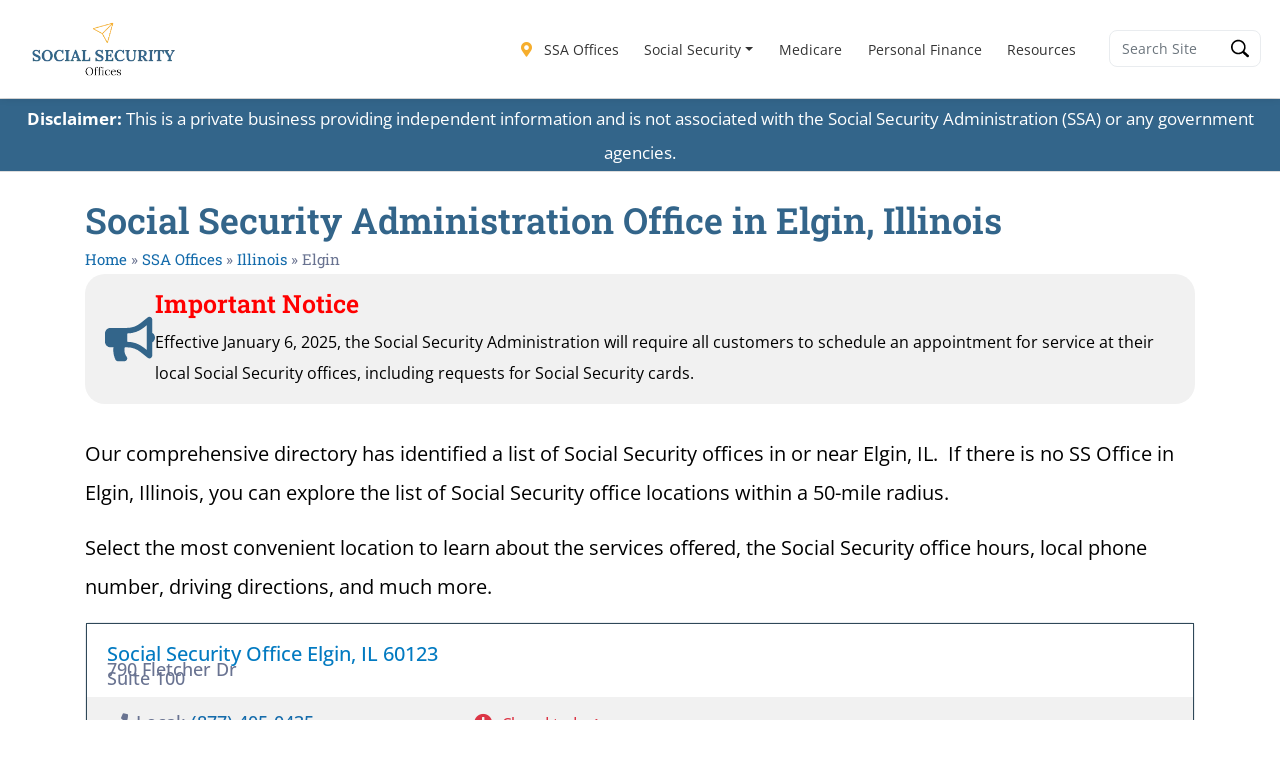

--- FILE ---
content_type: text/javascript
request_url: https://ssofficelocation.com/humix/inline_embed
body_size: 5088
content:
var ezS = document.createElement("link");ezS.rel="stylesheet";ezS.type="text/css";ezS.href="//go.ezodn.com/ezvideo/ezvideojscss.css?cb=185";document.head.appendChild(ezS);
var ezS = document.createElement("link");ezS.rel="stylesheet";ezS.type="text/css";ezS.href="//go.ezodn.com/ezvideo/ezvideocustomcss.css?cb=554409-0-185";document.head.appendChild(ezS);
window.ezVideo = {"appendFloatAfterAd":false,"language":"en","titleString":"","titleOption":"0","autoEnableCaptions":false}
var ezS = document.createElement("script");ezS.src="//vjs.zencdn.net/vttjs/0.14.1/vtt.min.js";document.head.appendChild(ezS);
(function(){
		const frag = document.createRange().createContextualFragment('\u003Cscript type\u003D\"application/ld+json\"\u003E\u000A{\u000A  \"@context\": \"https://schema.org\",\u000A  \"@type\": \"VideoObject\",\u000A  \"potentialAction\": {\u000A    \"@type\": \"SeekToAction\",\u000A    \"target\": \"https://ssofficelocation.com/openvideo/v/guide-to-visiting-the-social-security-office-in-anderson-indiana?t\u003D{seek_to_second_number}\",\u000A    \"startOffset-input\": \"required name\u003Dseek_to_second_number\"\u000A  },\u000A  \"name\": \"Guide to Visiting the Social Security Office in Anderson, Indiana\",\u000A  \"description\": \"Planning a trip to the Social Security office in Anderson, Indiana? This video provides a comprehensive guide on what to expect, how to prepare, and tips for a successful visit. Learn about the services offered, the importance of bringing the right documents, and how to utilize online services to\",\u000A  \"thumbnailUrl\": \"https://video-meta.open.video/poster/p2GQa_kZ32B7/p2GQa_kZ32B7_j1715703449750-upzrmg_t1715703546_base.004.jpg\",\u000A  \"uploadDate\": \"2024-05-14T16:17:29+00:00\",\u000A  \"duration\": \"PT0H3M0S\",\u000A  \"contentUrl\": \"https://streaming.open.video/contents/p2GQa_kZ32B7/1715703547/index.m3u8\",\u000A  \"embedUrl\": \"https://open.video/embed?contentId\u003D1D1gglcrYIf\",\u000A  \"hasPart\": [\u000A    {\u000A      \"@type\": \"Clip\",\u000A      \"name\": \"Preparing for Your Visit\",\u000A      \"startOffset\": 1,\u000A      \"endOffset\": 41,\u000A      \"url\": \"https://ssofficelocation.com/openvideo/v/guide-to-visiting-the-social-security-office-in-anderson-indiana?t\u003D1\"\u000A    },\u000A    {\u000A      \"@type\": \"Clip\",\u000A      \"name\": \"Office Location and Hours\",\u000A      \"startOffset\": 41,\u000A      \"endOffset\": 54,\u000A      \"url\": \"https://ssofficelocation.com/openvideo/v/guide-to-visiting-the-social-security-office-in-anderson-indiana?t\u003D41\"\u000A    },\u000A    {\u000A      \"@type\": \"Clip\",\u000A      \"name\": \"Peak Times and Security Procedures\",\u000A      \"startOffset\": 54,\u000A      \"endOffset\": 73,\u000A      \"url\": \"https://ssofficelocation.com/openvideo/v/guide-to-visiting-the-social-security-office-in-anderson-indiana?t\u003D54\"\u000A    },\u000A    {\u000A      \"@type\": \"Clip\",\u000A      \"name\": \"Check-In Process and Preparation\",\u000A      \"startOffset\": 73,\u000A      \"endOffset\": 82,\u000A      \"url\": \"https://ssofficelocation.com/openvideo/v/guide-to-visiting-the-social-security-office-in-anderson-indiana?t\u003D73\"\u000A    },\u000A    {\u000A      \"@type\": \"Clip\",\u000A      \"name\": \"Scheduling an Appointment\",\u000A      \"startOffset\": 82,\u000A      \"endOffset\": 102,\u000A      \"url\": \"https://ssofficelocation.com/openvideo/v/guide-to-visiting-the-social-security-office-in-anderson-indiana?t\u003D82\"\u000A    },\u000A    {\u000A      \"@type\": \"Clip\",\u000A      \"name\": \"Visiting the Office\",\u000A      \"startOffset\": 102,\u000A      \"endOffset\": 123,\u000A      \"url\": \"https://ssofficelocation.com/openvideo/v/guide-to-visiting-the-social-security-office-in-anderson-indiana?t\u003D102\"\u000A    },\u000A    {\u000A      \"@type\": \"Clip\",\u000A      \"name\": \"Accessibility Services\",\u000A      \"startOffset\": 123,\u000A      \"endOffset\": 144,\u000A      \"url\": \"https://ssofficelocation.com/openvideo/v/guide-to-visiting-the-social-security-office-in-anderson-indiana?t\u003D123\"\u000A    },\u000A    {\u000A      \"@type\": \"Clip\",\u000A      \"name\": \"Tips for a Successful Visit\",\u000A      \"startOffset\": 144,\u000A      \"endOffset\": 159,\u000A      \"url\": \"https://ssofficelocation.com/openvideo/v/guide-to-visiting-the-social-security-office-in-anderson-indiana?t\u003D144\"\u000A    },\u000A    {\u000A      \"@type\": \"Clip\",\u000A      \"name\": \"Utilizing Virtual Services\",\u000A      \"startOffset\": 159,\u000A      \"endOffset\": 181,\u000A      \"url\": \"https://ssofficelocation.com/openvideo/v/guide-to-visiting-the-social-security-office-in-anderson-indiana?t\u003D159\"\u000A    }\u000A  ],\u000A  \"url\": \"https://ssofficelocation.com/openvideo/v/guide-to-visiting-the-social-security-office-in-anderson-indiana\"\u000A}\u000A\u003C/script\u003E');
		document.body.appendChild(frag);
	}());
(function() {
		let ezInstream = {"prebidBidders":[{"bidder":"appnexus","params":{"placementId":31847407},"ssid":"10087"},{"bidder":"inmobi","params":{"plc":"10000253940"},"ssid":"11387"},{"bidder":"insticator","params":{"adUnitId":"01JHZ942AK7FVME47QN5B0N0P4"},"ssid":"11381"},{"bidder":"ix","params":{"siteId":"682022","size":[640,480]},"ssid":"10082"},{"bidder":"medianet","params":{"cid":"8CUBCB617","crid":"358025426"},"ssid":"11307"},{"bidder":"onetag","params":{"pubId":"62499636face9dc"},"ssid":"11291"},{"bidder":"openx","params":{"delDomain":"ezoic-d.openx.net","unit":"560605963"},"ssid":"10015"},{"bidder":"pubmatic","params":{"adSlot":"Ezoic_default_video","publisherId":"156983"},"ssid":"10061"},{"bidder":"rubicon","params":{"accountId":21150,"siteId":269072,"video":{"language":"en","size_id":201},"zoneId":3326304},"ssid":"10063"},{"bidder":"ttd","params":{"publisherId":"fafcfa2ad01ded3746a5c3837d1262db","supplySourceId":"ezoic"},"ssid":"11384"},{"bidder":"vidazoo","params":{"cId":"652646d136d29ed957788c6d","pId":"59ac17c192832d0011283fe3"},"ssid":"11372"},{"bidder":"yieldmo","params":{"placementId":"3159086761833865258"},"ssid":"11315"}],"apsSlot":{"slotID":"","divID":"","slotName":"","sizes":null,"slotParams":{}},"allApsSlots":[],"genericInstream":false,"UnfilledCnt":0,"AllowPreviousBidToSetBidFloor":false,"PreferPrebidOverAmzn":false,"DoNotPassBidFloorToPreBid":false,"bidCacheThreshold":-1,"rampUp":true,"IsEzDfpAccount":true,"EnableVideoDeals":false,"monetizationApproval":{"DomainId":554409,"Domain":"Social Security Resources","HumixChannelId":79746,"HasGoogleEntry":false,"HDMApproved":false,"MCMApproved":true},"SelectivelyIncrementUnfilledCount":false,"BlockBidderAfterBadAd":true,"useNewVideoStartingFloor":false,"addHBUnderFloor":false,"dvama":false,"dgeb":false,"vatc":{"at":"INSTREAM","fs":"UNIFORM","mpw":200,"itopf":false,"bcds":"v","bcdsds":"g","bcd":{"ad_type":"INSTREAM","data":{"country":"US","form_factor":1,"impressions":4522089,"share_ge7":0.823343,"bucket":"bid-rich","avg_depth":9.338863,"p75_depth":12,"share_ge5":0.84705,"share_ge9":0.789471},"is_domain":false,"loaded_at":"2026-01-18T06:06:14.774249821-08:00"}},"totalVideoDuration":0,"totalAdsPlaybackDuration":0};
		if (typeof __ezInstream !== "undefined" && __ezInstream.breaks) {
			__ezInstream.breaks = __ezInstream.breaks.concat(ezInstream.breaks);
		} else {
			window.__ezInstream = ezInstream;
		}
	})();

			(function(){
				window.hmxInlineVids=window.hmxInlineVids||{};
				window.hmxInlineVids['ez-video-container-ezAutoMatch-0']=document.createRange().createContextualFragment('\u003Cdiv id\u003Dez-video-wrap-ez-2 class\u003Dez-video-wrap style\u003D\"align-self: stretch;  margin-top: 0px !important;margin-bottom: 0px !important;\"\u003E\u003Cdiv class\u003Dez-video-center\u003E\u003Cdiv class\u003D\"ez-video-content-wrap ez-rounded-border\"\u003E\u003Cdiv id\u003Dfloating-placeholder-ez-2 class\u003Dfloating-placeholder style\u003D\"display: none;\"\u003E\u003Cdiv id\u003Dfloating-placeholder-sizer-ez-2 class\u003Dfloating-placeholder-sizer\u003E\u003Cpicture class\u003D\"video-js vjs-playlist-thumbnail\"\u003E\u003Cimg id\u003Dfloating-placeholder-thumbnail alt loading\u003Dlazy nopin\u003Dnopin\u003E\u003C/picture\u003E\u003C/div\u003E\u003C/div\u003E\u003Cdiv id\u003Dez-video-container-ez-2 class\u003D\"ez-video-container ez-video-magic-redesign ez-responsive\" style\u003D\"flex-wrap: wrap;\"\u003E\u003Cvideo id\u003Dez-video-ez-2 class\u003D\"video-js ez-vid-placeholder vjs-16-9\" controls preload\u003Dmetadata\u003E\u003Cp class\u003Dvjs-no-js\u003EPlease enable JavaScript\u003C/p\u003E\u003C/video\u003E\u003Cdiv class\u003Dkeymoment-container id\u003Dkeymoment-play style\u003D\"display: none;\"\u003E\u003Cspan id\u003Dplay-button-container class\u003Dplay-button-container-active\u003E\u003Cspan class\u003D\"keymoment-play-btn play-button-before\"\u003E\u003C/span\u003E\u003Cspan class\u003D\"keymoment-play-btn play-button-after\"\u003E\u003C/span\u003E\u003C/span\u003E\u003C/div\u003E\u003Cdiv class\u003D\"keymoment-container rewind\" id\u003Dkeymoment-rewind style\u003D\"display: none;\"\u003E\u003Cdiv id\u003Dkeymoment-rewind-box class\u003Drotate\u003E\u003Cspan class\u003D\"keymoment-arrow arrow-two double-arrow-icon\"\u003E\u003C/span\u003E\u003Cspan class\u003D\"keymoment-arrow arrow-one double-arrow-icon\"\u003E\u003C/span\u003E\u003C/div\u003E\u003C/div\u003E\u003Cdiv class\u003D\"keymoment-container forward\" id\u003Dkeymoment-forward style\u003D\"display: none;\"\u003E\u003Cdiv id\u003Dkeymoment-forward-box\u003E\u003Cspan class\u003D\"keymoment-arrow arrow-two double-arrow-icon\"\u003E\u003C/span\u003E\u003Cspan class\u003D\"keymoment-arrow arrow-one double-arrow-icon\"\u003E\u003C/span\u003E\u003C/div\u003E\u003C/div\u003E\u003Cdiv id\u003Dvignette-overlay\u003E\u003C/div\u003E\u003Cdiv id\u003Dvignette-top-card class\u003Dvignette-top-card\u003E\u003Cdiv class\u003Dvignette-top-channel\u003E\u003Ca class\u003Dtop-channel-logo target\u003D_blank role\u003Dlink aria-label\u003D\"channel logo\" style\u003D\'background-image: url(\"https://video-meta.humix.com/logo/79746/logo-1740101425.webp\");\'\u003E\u003C/a\u003E\u003C/div\u003E\u003Cdiv class\u003D\"vignette-top-title top-enable-channel-logo\"\u003E\u003Cdiv class\u003D\"vignette-top-title-text vignette-magic-player\"\u003E\u003Ca class\u003Dvignette-top-title-link id\u003Dvignette-top-title-link-ez-2 target\u003D_blank tabindex\u003D0 href\u003Dhttps://ssofficelocation.com/openvideo/v/guide-to-visiting-the-social-security-office-in-anderson-indiana\u003EGuide to Visiting the Social Security Office in Anderson, Indiana\u003C/a\u003E\u003C/div\u003E\u003C/div\u003E\u003Cdiv class\u003Dvignette-top-share\u003E\u003Cbutton class\u003Dvignette-top-button type\u003Dbutton title\u003Dshare id\u003Dvignette-top-button\u003E\u003Cdiv class\u003Dtop-button-icon\u003E\u003Csvg height\u003D\"100%\" version\u003D\"1.1\" viewBox\u003D\"0 0 36 36\" width\u003D\"100%\"\u003E\u000A                                        \u003Cuse class\u003D\"svg-shadow\" xlink:href\u003D\"#share-icon\"\u003E\u003C/use\u003E\u000A                                        \u003Cpath class\u003D\"svg-fill\" d\u003D\"m 20.20,14.19 0,-4.45 7.79,7.79 -7.79,7.79 0,-4.56 C 16.27,20.69 12.10,21.81 9.34,24.76 8.80,25.13 7.60,27.29 8.12,25.65 9.08,21.32 11.80,17.18 15.98,15.38 c 1.33,-0.60 2.76,-0.98 4.21,-1.19 z\" id\u003D\"share-icon\"\u003E\u003C/path\u003E\u000A                                    \u003C/svg\u003E\u003C/div\u003E\u003C/button\u003E\u003C/div\u003E\u003C/div\u003E\u003Ca id\u003Dwatch-on-link-ez-2 class\u003Dwatch-on-link aria-label\u003D\"Watch on Open.Video\" target\u003D_blank href\u003Dhttps://ssofficelocation.com/openvideo/v/guide-to-visiting-the-social-security-office-in-anderson-indiana\u003E\u003Cdiv class\u003Dwatch-on-link-content aria-hidden\u003Dtrue\u003E\u003Cdiv class\u003Dwatch-on-link-text\u003EWatch on\u003C/div\u003E\u003Cimg style\u003D\"height: 1rem;\" src\u003Dhttps://assets.open.video/open-video-white-logo.png alt\u003D\"Video channel logo\" class\u003Dimg-fluid\u003E\u003C/div\u003E\u003C/a\u003E\u003Cdiv class\u003Dez-vid-preview id\u003Dez-vid-preview-ez-2\u003E\u003C/div\u003E\u003Cdiv id\u003Dlds-ring-ez-2 class\u003Dlds-ring\u003E\u003Cdiv\u003E\u003C/div\u003E\u003Cdiv\u003E\u003C/div\u003E\u003Cdiv\u003E\u003C/div\u003E\u003Cdiv\u003E\u003C/div\u003E\u003C/div\u003E\u003Cdiv id\u003Dez-video-links-ez-2 style\u003Dposition:absolute;\u003E\u003C/div\u003E\u003C/div\u003E\u003C/div\u003E\u003Cdiv id\u003Dez-lower-title-link-ez-2 class\u003Dlower-title-link\u003E\u003Ca href\u003Dhttps://ssofficelocation.com/openvideo/v/guide-to-visiting-the-social-security-office-in-anderson-indiana target\u003D_blank\u003EGuide to Visiting the Social Security Office in Anderson, Indiana\u003C/a\u003E\u003C/div\u003E\u003C/div\u003E\u003C/div\u003E');
				window.dispatchEvent(new CustomEvent('ez-video-container-ezAutoMatch-0', {detail:{isVertical:false, isPlaylist:false, isVerticalPlaylist:false}}));
			}());
			
var EmbedExclusionEvaluated = 'exempt'; var EzoicMagicPlayerExclusionSelectors = [".blue-background","#toc-container",".entry-actions",".wp-block-geodirectory","#usterritor",".footer","#listing-right-sidebar",".no-ads",".humix-off","nav",".excerpt",".eael-interactive-circle-preset-1","blockquote","#ez-cookie-dialog",".author-bio",".elementor-heading-title",".e-child","table","#ez-toc-container",".ez-video-wrap",".eael-call-to-action",".elementor-element-b004fb7",".footer-links-active"];var EzoicMagicPlayerInclusionSelectors = [];var EzoicPreferredLocation = '2';

			window.humixFirstVideoLoaded = true
			window.dispatchEvent(new CustomEvent('humixFirstVideoLoaded'));
		
window.ezVideoIframe=false;window.renderEzoicVideoContentCBs=window.renderEzoicVideoContentCBs||[];window.renderEzoicVideoContentCBs.push(function(){let videoObjects=[{"PlayerId":"ez-2","VideoContentId":"1D1gglcrYIf","VideoPlaylistSelectionId":0,"VideoPlaylistId":0,"VideoTitle":"Guide to Visiting the Social Security Office in Anderson, Indiana","VideoDescription":"Planning a trip to the Social Security office in Anderson, Indiana? This video provides a comprehensive guide on what to expect, how to prepare, and tips for a successful visit. Learn about the services offered, the importance of bringing the right documents, and how to utilize online services to","VideoChapters":{"Chapters":["Preparing for Your Visit","Office Location and Hours","Peak Times and Security Procedures","Check-In Process and Preparation","Scheduling an Appointment","Visiting the Office","Accessibility Services","Tips for a Successful Visit","Utilizing Virtual Services"],"StartTimes":[0,41680,54479,73760,82959,102639,123760,144800,159600],"EndTimes":[41680,54479,73760,82959,102639,123760,144800,159600,181759]},"VideoLinksSrc":"","VideoSrcURL":"https://streaming.open.video/contents/p2GQa_kZ32B7/1715703547/index.m3u8","VideoDurationMs":179946,"DeviceTypeFlag":14,"FloatFlag":0,"FloatPosition":0,"IsAutoPlay":true,"IsLoop":false,"IsLiveStreaming":false,"OutstreamEnabled":false,"ShouldConsiderDocVisibility":true,"ShouldPauseAds":true,"AdUnit":"","ImpressionId":0,"VideoStartTime":0,"IsStartTimeEnabled":0,"IsKeyMoment":false,"PublisherVideoContentShare":{"DomainIdOwner":554409,"DomainIdShare":554409,"DomainIdHost":554409,"VideoContentId":"1D1gglcrYIf","IsEzoicOwnedVideo":false,"IsGenericInstream":false,"IsOutstream":false,"IsGPTOutstream":false},"VideoUploadSource":"video-production","IsVertical":false,"IsPreferred":false,"ShowControls":false,"IsSharedEmbed":true,"ShortenId":"1D1gglcrYIf","Preview":false,"PlaylistHumixId":"","VideoSelection":10,"MagicPlaceholderType":0,"MagicHTML":"","PreferredVideoType":0,"DisableWatchOnLink":false,"DisableVignette":false,"DisableTitleLink":false,"VideoPlaylist":null,"VideoRankingConfigId":-1,"CollectionId":-1,"ScoreGroupId":-1,"VideoAutoMatchType":1,"HumixChannelId":79746,"HasNextVideo":false,"NextVideoURL":"","ShareBaseUrl":"//ssofficelocation.com/openvideo/","CanonicalLink":"https://ssofficelocation.com/openvideo/v/guide-to-visiting-the-social-security-office-in-anderson-indiana","OpenVideoHostedLink":"","ChannelSlug":"","ChannelLogo":"logo/79746/logo-1740101425.webp","PlayerLogoUrl":"","PlayerBrandingText":"","IsChannelWPHosted":false,"IsHumixApp":false,"IsMagicPlayer":false,"IsVerticalPlaylist":false,"SkipNVideosFromAutoplay":0,"Language":"en","HasMultiplePosterResolutions":true,"ResizedPosterVersion":0,"IsNoFollow":false,"VideoEndScreen":{"VideoEndScreenId":0,"VideoContentId":"","StartTime":0,"EndTime":0,"Elements":null},"ShouldFullscreenOnPlay":false,"StartWithMaxQuality":false,"RespectParentDimensions":false,"ContainerFitPlayer":false,"EmbedContainerType":0,"VideoPlaceholderId":2,"URL":"","Width":0,"MaxWidth":"","Height":0,"PreviewURL":"https://video-meta.open.video/poster/p2GQa_kZ32B7/p2GQa_kZ32B7_j1715703449750-upzrmg_t1715703546_base.004.jpg","VideoDisplayType":0,"MatchOption":0,"PlaceholderSelectionId":0,"HashValue":"","IsFloating":false,"AdsEnabled":0,"IsAutoSelect":true,"Keyword":"","VideoMatchScore":73,"VideoPlaceholderHash":"","IsAIPlaceholder":true,"AutoInsertImpressionID":"","ExternalId":"","InsertMethod":"embed","Video":{"PublisherVideoId":1158660,"PublisherId":418974,"VideoContentId":"1D1gglcrYIf","DomainId":554409,"Title":"Guide to Visiting the Social Security Office in Anderson, Indiana","Description":"Planning a trip to the Social Security office in Anderson, Indiana? This video provides a comprehensive guide on what to expect, how to prepare, and tips for a successful visit. Learn about the services offered, the importance of bringing the right documents, and how to utilize online services to","VideoChapters":{"Chapters":null,"StartTimes":null,"EndTimes":null},"VideoLinksSrc":"","Privacy":"public","CreatedDate":"2024-05-14 16:17:29","ModifiedDate":"2024-05-14 16:19:31","PreviewImage":"https://video-meta.open.video/poster/p2GQa_kZ32B7/p2GQa_kZ32B7_j1715703449750-upzrmg_t1715703546_base.004.jpg","RestrictByReferer":false,"ImpressionId":0,"VideoDurationMs":179946,"StreamingURL":"https://streaming.open.video/contents/p2GQa_kZ32B7/1715703547/index.m3u8","PublisherVideoContentShare":{"DomainIdOwner":554409,"DomainIdShare":554409,"DomainIdHost":554409,"VideoContentId":"1D1gglcrYIf","IsEzoicOwnedVideo":false,"IsGenericInstream":false,"IsOutstream":false,"IsGPTOutstream":false},"ExternalId":"","IABCategoryName":"","IABCategoryIds":"","NLBCategoryIds":"","IsUploaded":false,"IsProcessed":false,"IsContentShareable":false,"UploadSource":"video-production","IsPreferred":false,"Category":"","IsRotate":false,"ShortenId":"1D1gglcrYIf","PreferredVideoType":0,"HumixChannelId":79746,"IsHumixChannelActive":true,"VideoAutoMatchType":1,"ShareBaseUrl":"//ssofficelocation.com/openvideo/","CanonicalLink":"https://ssofficelocation.com/openvideo/v/guide-to-visiting-the-social-security-office-in-anderson-indiana","OpenVideoHostedLink":"https://open.video/@ssofficelocationcom/v/guide-to-visiting-the-social-security-office-in-anderson-indiana","ChannelSlug":"ssofficelocationcom","Language":"en","Keywords":"social security office Anderson IN,Anderson Indiana Social Security office,social security office Anderson Indiana,social security office in Anderson IN,Social Security Administration Anderson Indiana,Anderson IN Social Security office,social security 117 South Scatterfield Road Anderson Indiana 46012","HasMultiplePosterResolutions":true,"ResizedPosterVersion":0,"ChannelLogo":"logo/79746/logo-1740101425.webp","OwnerIntegrationType":"cf","IsChannelWPHosted":false,"HideReportVideoButton":false}}];window.ezIntType="";for(vIndex=0;vIndex<videoObjects.length;vIndex++){let videoObject=videoObjects[vIndex];videoObject.videoObjectsCount=videoObjects.length;videoObject.videoObjectsIndex=vIndex+1;ezVideoPlayer.Init(videoObject);}});function renderEzoicVideoContent(){if(window.renderEzoicVideoContentCBs&&window.renderEzoicVideoContentCBs.length){for(let i=0;i<window.renderEzoicVideoContentCBs.length;i++){if(typeof window.renderEzoicVideoContentCBs[i]==="function"){window.renderEzoicVideoContentCBs[i]();}}}
window.renderEzoicVideoContentCBs={push:function(f){f();}};}
if(typeof vectx!=="undefined"){vectx["is_magic_player"]=true;}
__ez.queue.addFileOnce("/beardeddragon/wyrm.js","//go.ezodn.com/beardeddragon/wyrm.js?cb=8",true,[],false,false,true,false,window);__ez.queue.addFileOnce("/beardeddragon/wyvern.js","//go.ezodn.com/beardeddragon/wyvern.js?cb=185",true,[],false,false,true,false,window);__ez.queue.addFileOnce("/porpoiseant/jellyfish.js","//go.ezodn.com/porpoiseant/jellyfish.js?a=a&cb=20&dcb=20&shcb=34",true,[],false,false,true,false,window);__ez.queue.addFileOnce("/beardeddragon/gilamonster.js","//go.ezodn.com/beardeddragon/gilamonster.js?cb=b7fc9ed175",true,["/beardeddragon/wyrm.js","/beardeddragon/wyvern.js","/porpoiseant/jellyfish.js"],false,false,true,false,window);__ez.queue.addFileOnce("/beardeddragon/iguana.js","//go.ezodn.com/beardeddragon/iguana.js?cb=b9ea41dad2",true,["/beardeddragon/wyrm.js","/beardeddragon/gilamonster.js"],false,false,true,false,window);__ez.queue.addFileOnce("ima","//imasdk.googleapis.com/js/sdkloader/ima3.js",true,[],false,false,true,false,window);__ez.queue.addFileOnce('/beardeddragon/axolotl.js','//go.ezodn.com/beardeddragon/axolotl.js?gcb=10&cb=6e16c4a19e',true,[],true,false,true,false);__ez.queue.addFunc("ezoicVideo","renderEzoicVideoContent",null,true,["ezaqReady","/detroitchicago/birmingham.js","/beardeddragon/iguana.js","ima","/detroitchicago/portland.js"],false,false,true,false,window);
